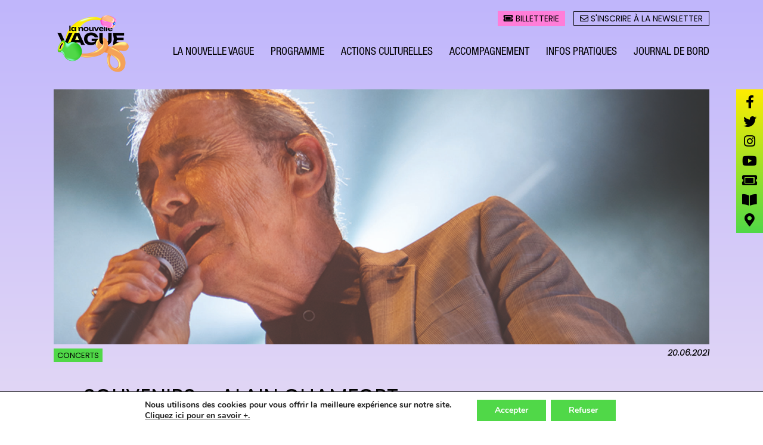

--- FILE ---
content_type: text/css; charset=utf-8
request_url: https://lanouvellevague.org/wp-content/cache/min/1/wp-content/uploads/maxmegamenu/style.css?ver=1764083423
body_size: 14
content:
@charset "UTF-8";.mega-menu-last-modified-1750163187{content:'Tuesday 17th June 2025 12:26:27 UTC'}

--- FILE ---
content_type: text/css; charset=utf-8
request_url: https://lanouvellevague.org/wp-content/cache/min/1/wp-content/themes/lnvlg/style.css?ver=1764083423
body_size: 10600
content:
@font-face{font-display:swap;font-family:'lareg';src:url(../../../../../../themes/lnvlg/HelveticaNeueLTStdCn.eot);src:local('☺'),url(../../../../../../themes/lnvlg/HelveticaNeueLTStdCn.woff) format('woff'),url(../../../../../../themes/lnvlg/HelveticaNeueLTStdCn.ttf) format('truetype'),url(../../../../../../themes/lnvlg/HelveticaNeueLTStdCn.svg) format('svg');font-weight:400;font-style:normal}body{background-color:#000;color:#000;height:100%;position:relative;background:linear-gradient(to bottom,#c0b6fc,#e4d9f5);background-attachment:fixed}body .site{margin-top:150px;margin-bottom:0;box-shadow:none}.site{background:transparent}.home .site{padding:0!important}body.single-article .site{max-width:100%;padding:0}body.custom-font-enabled{font-family:"Poppins",Helvetica,Arial,sans-serif}a{color:#000}a:hover{color:#000;text-decoration:none}a:focus{outline:0 dotted}.site-content{margin:0}hgroup img{width:130px;max-width:130px;height:auto;transition:all 0.3s linear;-moz-transition:all 0.3s linear;-webkit-transition:all 0.3s linear}.smaller hgroup img{max-width:130px;width:130px;height:auto;transition:all 0.3s linear;-moz-transition:all 0.3s linear;-webkit-transition:all 0.3s linear}.site-header{padding:24px 0;transition:all 0.3s linear;-moz-transition:all 0.3s linear;-webkit-transition:all 0.3s linear}.smaller .site-header{padding:10px 0;transition:all 0.3s linear;-moz-transition:all 0.3s linear;-webkit-transition:all 0.3s linear}.nav-menu{margin-top:32px}.site-content article{border-bottom:0;margin-bottom:0}.site{max-width:1200px}.entry-content p,.entry-summary p,.comment-content p,.mu_register p{hyphens:none;-moz-hyphens:none;-webkit-hyphens:none}.entry-content img,.comment-content img,.widget img,img.header-image,.author-avatar img,img.wp-post-image{border-radius:0;box-shadow:none}header#masthead{position:fixed;top:0;background:transparent;z-index:5;width:100%}.smaller header#masthead{box-shadow:0 2px 6px rgb(100 100 100 / 30%);background:#c0b6fc}.site-header h1{line-height:0}nav#site-navigation{display:inline-block;float:right;margin-top:0}div#premenu{margin-bottom:32px;text-align:right;margin-top:0;transition:all 0.3s linear;-moz-transition:all 0.3s linear;-webkit-transition:all 0.3s linear}.smaller div#premenu{margin-bottom:12px;margin-top:10px;transition:all 0.3s linear;-moz-transition:all 0.3s linear;-webkit-transition:all 0.3s linear}a.lkbillhead{background:#ff7dd8;padding:3px 10px;text-transform:uppercase;text-decoration:none;color:#000;transition:all .3s linear;-moz-transition:all .3s linear;-webkit-transition:all .3s linear}a.lkbillhead:hover{background:#FFF;color:#000;transition:all 0.3s linear;-moz-transition:all 0.3s linear;-webkit-transition:all 0.3s linear}a.lknewshead{color:#000;margin-left:10px;border:1px solid;padding:1px 10px;text-transform:uppercase;text-decoration:none;transition:all 0.3s linear;-moz-transition:all 0.3s linear;-webkit-transition:all 0.3s linear}a.lknewshead:hover{color:#000;border:1px solid #FFF;transition:all 0.3s linear;-moz-transition:all 0.3s linear;-webkit-transition:all 0.3s linear;background:#FFF}hgroup{display:inline-block}.main-navigation ul.nav-menu,.main-navigation div.nav-menu>ul{border-bottom:0;border-top:0;text-align:right}.main-navigation li{margin:0 0 0 24px;position:relative;font-size:18px}.main-navigation li a{color:#000;line-height:2;font-family:'lareg';position:relative;transition:all 0.3s linear;-moz-transition:all 0.3s linear;-webkit-transition:all 0.3s linear}.main-navigation li a:hover,.main-navigation li a:focus{color:#ffed00;font-weight:lighter}.main-navigation li.current-menu-item:before,.main-navigation li:hover:before,.main-navigation .current-menu-item>a:before,.main-navigation .current-menu-ancestor>a:before,.main-navigation .current_page_item>a:before,.main-navigation .current_page_ancestor>a:before{opacity:1;transition:all 0.3s linear;-moz-transition:all 0.3s linear;-webkit-transition:all 0.3s linear}.main-navigation li:before{opacity:0;background:url(/ims21/backmenu.png);background-position:top 2px center!important;background-size:70px;background-repeat:no-repeat;content:"";position:absolute;width:70px;height:40px;left:calc(50% - -15px);transform:translateX(-50px);transition:all 0.3s linear;-moz-transition:all 0.3s linear;-webkit-transition:all 0.3s linear}.main-navigation .current-menu-item>a,.main-navigation .current-menu-ancestor>a,.main-navigation .current_page_item>a,.main-navigation .current_page_ancestor>a{color:#ffed00;font-weight:lighter}div#lehead{max-width:1200px;margin:0 auto;padding:0 40px}.home div#lehead{padding:0}footer[role="contentinfo"]{border-top:0 solid #ededed;display:table;background:url(/ims21/element4.png),url(/ims21/element1.png);width:100%;max-width:100%;font-size:13px;background-size:188px,120px;background-repeat:no-repeat!important;padding-top:60px;background-position:bottom left,right 40px bottom 100px}.site-info{max-width:1240px;margin:0 auto;display:flex;color:#000}.home .site-info{max-width:1160px}div#sstitfoot{text-transform:uppercase;font-size:16px;color:#000;line-height:1.1;margin-bottom:5px}a.lkmenti{color:black!important;text-decoration:none}a.lkmenti:hover{color:black!important;text-decoration:underline}.colfoot{width:calc(25% + 40px);margin:0 20px}.rsfloat{position:fixed;right:0;background:linear-gradient(to bottom,#ffed00,#50d848);padding:10px;top:150px;z-index:3;display:table}.rsfloat a{display:block;text-align:center;font-size:22px;margin-bottom:10px;color:#000;transition:all 0.3s linear;-moz-transition:all 0.3s linear;-webkit-transition:all 0.3s linear}.rsfloat a:last-child{margin-bottom:0}.rsfloat a:hover{color:#000;transition:all 0.3s linear;-moz-transition:all 0.3s linear;-webkit-transition:all 0.3s linear}.entry-header{position:relative;margin-top:30px}h1.entry-title{text-align:center;font-size:25px!important;text-transform:uppercase;font-family:'lareg';margin-bottom:50px;position:relative}.alm-filters-container .alm-filter li div.alm-filter--link.field-radio:after,.alm-filters-container .alm-filter li div.alm-filter--link.field-radio:before{display:none}.page-template h1.entry-title,.page-template-default h1.entry-title,.page-template-carrefour h1.entry-title{text-align:center;font-size:35px!important;text-transform:none;font-family:'lareg';margin-bottom:50px;position:relative;background:transparent;padding:0 40px;display:table;padding:0 20px 0 0;margin:20px 0 40px;color:#ffed00;text-transform:uppercase;z-index:2}.page-template .entry-header:after,.page-template-carrefour .entry-header:after,.page-template-default .entry-header:after{height:8px;width:100%;position:absolute;content:"";left:0;top:42px;background:url(/ims21/bactit.png);background-size:24px!important}.page-template-default header.entry-header{max-width:1200px;margin:0 auto;width:calc(100% - 80px)}.alm-filters-container .alm-filter li div.alm-filter--link{padding:10px 8px!important;min-height:95px!important;line-height:1.2!important;color:black!important;border:1px solid #f0c3c3;margin-right:10px;background:#f0c3c3;font-size:13px!important;text-transform:uppercase;text-align:center;hyphens:none;-moz-hyphens:none;-webkit-hyphens:none;transition:all 0.3s linear;-webkit-transition:all 0.3s linear;-moz-transition:all 0.3s linear}div#checkbox-cinema-1{background:#ff7dd8 url(/ims21/cinema1.png);background-position:top 40px center;background-size:35px;background-repeat:no-repeat}div#checkbox-cinema-1:hover,div#checkbox-cinema-1.active{background:#ffed00 url(/ims21/cinema1-hov.png)!important;background-position:top 40px center!important;background-size:35px!important;background-repeat:no-repeat!important}div#checkbox-concert-1{background:#ff7dd8 url(/ims21/concert1.png);background-position:top 40px center;background-size:40px;background-repeat:no-repeat}div#checkbox-concert-1:hover,div#checkbox-concert-1.active{background:#ffed00 url(/ims21/concert1-hov.png)!important;background-position:top 40px center!important;background-size:40px!important;background-repeat:no-repeat!important}.page-template-programmationarchives .alm-filters-container .alm-filter li.field-select-all div.alm-filter--link,.page-template-programmation .alm-filters-container .alm-filter li.field-select-all div.alm-filter--link{background:#ff7dd8 url(/ims21/tous1.png);background-position:top 42px center;background-size:35px;background-repeat:no-repeat}.page-template-programmationarchives .alm-filters-container .alm-filter li.field-select-all div.alm-filter--link:hover,.page-template-programmationarchives .alm-filters-container .alm-filter li.field-select-all div.alm-filter--link.active,.page-template-programmation .alm-filters-container .alm-filter li.field-select-all div.alm-filter--link:hover,.page-template-programmation .alm-filters-container .alm-filter li.field-select-all div.alm-filter--link.active{background:#ffed00 url(/ims21/tous1-hov.png)!important;background-position:top 42px center!important;background-size:35px!important;background-repeat:no-repeat!important}div#checkbox-jeune-public-1{background:#ff7dd8 url(/ims21/jpublic1.png);background-position:top 40px center;background-size:40px;background-repeat:no-repeat}div#checkbox-jeune-public-1:hover,div#checkbox-jeune-public-1.active{background:#ffed00 url(/ims21/jpublic1-hov.png)!important;background-position:top 40px center!important;background-size:40px!important;background-repeat:no-repeat!important}div#checkbox-hors-les-murs-1{background:#ff7dd8 url(/ims21/hlm1.png);background-position:top 40px center;background-size:40px;background-repeat:no-repeat}div#checkbox-hors-les-murs-1:hover,div#checkbox-hors-les-murs-1.active{background:#ffed00 url(/ims21/hlm1-hov.png)!important;background-position:top 40px center!important;background-size:40px!important;background-repeat:no-repeat!important}div#checkbox-formations-ateliers-1{background:#ff7dd8 url(/ims21/formation1.png);background-position:top 50px center;background-size:37px;background-repeat:no-repeat}div#checkbox-formations-ateliers-1:hover,div#checkbox-formations-ateliers-1.active{background:#ffed00 url(/ims21/formation1-hov.png)!important;background-position:top 50px center!important;background-size:37px!important;background-repeat:no-repeat!important}div#checkbox-festival-1{background:#ff7dd8 url(/ims21/festival-1.png);background-position:top 37px center!important;background-size:37px!important;background-repeat:no-repeat}div#checkbox-festival-1:hover,div#checkbox-festival-1.active{background:#ffed00 url(/ims21/festival-hov.png)!important;background-position:top 37px center!important;background-size:37px!important;background-repeat:no-repeat!important}div#checkbox-bienvenue-au-club-1{background:#ff7dd8 url(/ims21/apero1.png);background-position:top 44px center;background-size:37px;background-repeat:no-repeat}div#checkbox-bienvenue-au-club-1:hover,div#checkbox-bienvenue-au-club-1.active{background:#ffed00 url(/ims21/apero1-hov.png)!important;background-position:top 44px center!important;background-size:37px!important;background-repeat:no-repeat!important}.alm-filters-container .alm-filter li div.alm-filter--link:hover,.alm-filters-container .alm-filter li div.alm-filter--link.active{color:black!important;background:#ffed00!important;border:1px solid #ffed00;transition:all 0.3s linear;-webkit-transition:all 0.3s linear;-moz-transition:all 0.3s linear}.page-template-actionsculturelles .alm-filters-container .alm-filter li{width:190px;display:inherit}.alm-filters-container .alm-filter--inner{text-align:center}.page-template-actionsculturelles .alm-filters-container .alm-filter--inner{padding:10px 0 10px}li.alm-filter--checkbox{display:inline-block!important;width:11.1%;margin-left:0}li.alm-filter--checkbox:last-child{margin-right:0!important}.alm-filters-container .alm-filter ul{display:flex;width:100%;flex-wrap:wrap}div#headint{position:relative}div#contheadagenda{position:absolute;top:-20px;background:linear-gradient(to bottom,#ffed00,#50d848);width:calc(100% - 110px);left:40px;padding:15px;display:flex;flex-wrap:wrap}div#tarifs{position:absolute;background:linear-gradient(to bottom,#ffed00,#50d848);padding:20px;right:40px;bottom:-40px;color:#000;width:200px}a.lkbilletligne{background:#000;display:table;padding:5px 10px;text-transform:uppercase;text-decoration:none;margin-top:12px;color:#fff;transition:all 0.3s linear;-moz-transition:all 0.3s linear;-webkit-transition:all 0.3s linear;font-weight:500;font-size:15px}a.lkbilletligne:hover{background:#734eFB;color:#000;transition:all 0.3s linear;-moz-transition:all 0.3s linear;-webkit-transition:all 0.3s linear}h1{hyphens:none;-moz-hyphens:none;-webkit-hyphens:none}.unartiste{display:flex;flex-wrap:wrap}.unartiste:after{content:"";background:#ffed00;height:1px;display:table;width:100%;margin:50px auto;max-width:500px}.unartiste:last-child:after{display:none}div#leftartiste{width:calc(50% - 25px);margin-right:25px}div#rightartiste{width:calc(50% - 25px);float:right;margin-left:25px;margin-top:4px}.videoWrapper{position:relative;padding-bottom:56.25%;height:0}.videoWrapper iframe{position:absolute;top:0;left:0;width:100%;height:100%}h2.nomartiste{font-family:lareg;font-size:30px;font-weight:lighter;margin-bottom:10px;color:#000;margin-top:0;line-height:1;text-transform:uppercase}h2.nomartiste:after{background:#000}div#lesartistes{margin-top:80px}div#artdesc p:last-child{margin-bottom:10px}div#rsartiste a{color:#000;font-size:20px;margin-right:8px;transition:all 0.3s linear;-moz-transition:all 0.3s linear;-webkit-transition:all 0.3s linear}div#rsartiste a:hover{color:#ff7dd8;transition:all 0.3s linear;-moz-transition:all 0.3s linear;-webkit-transition:all 0.3s linear}div#tittarifs{color:#000;font-size:30px;line-height:1;margin-bottom:10px}div#tittarifs span{display:block;font-size:12px;font-style:italic;color:#000;margin-top:2px}div#txtbill{line-height:1.8;font-size:15px;hyphens:none;-webkit-hyphens:none;-moz-hyphens:none}#nomsoiree{width:calc(100% - 330px);text-transform:uppercase;font-family:'lareg';font-weight:lighter;font-size:30px;line-height:1;padding-right:20px;color:#ff7dd8;margin-bottom:2px;hyphens:none;-moz-hyphens:none;-webkit-hyphens:none}.single-agenda div#nomsoiree{color:#000}.unevt div#nomsoiree{color:#FFF}h1.titevt{width:calc(100% - 330px);text-transform:uppercase;font-family:'lareg';font-weight:lighter;font-size:25px;line-height:1;padding-right:20px;color:#000}span.titarthome,span.titartprog{display:block;font-size:20px;margin-top:3px;hyphens:none;-webkit-hyphens:none;-moz-hyphens:none}.avnomsoir span.titarthome:first-child{font-size:20px;margin-top:0;width:100%}span.titarthome:before,span.titartprog:before{content:"+"}span.titarthome:first-child:before,span.titartprog:first-child:before{display:none}span.titarthome:first-child{font-size:30px;margin-top:0;width:100%}div#ladateevt{color:#000;font-size:20px;text-transform:uppercase;text-align:right;width:310px;padding-top:0;margin-top:-3px}div#rsfoot a{color:#000;font-size:20px;margin-right:5px;transition:all 0.3s linear;-moz-transition:all 0.3s linear;-webkit-transition:all 0.3s linear}div#rsfoot a:hover{color:#ff7dd8;transition:all 0.3s linear;-moz-transition:all 0.3s linear;-webkit-transition:all 0.3s linear}div#liensupp{max-width:1000px;margin:20px auto 0;padding:0 40px}.logooos_item{max-height:120px}.unevt{width:calc(33.3333% - 40px);position:relative;padding-left:0;margin:0 20px 40px}.unbloclindeux .unevt{width:100%;position:relative;padding-left:0;margin:0}div#imgprog,#imglinhom{position:relative;line-height:0}div#conthovbill{position:absolute;left:10px;top:0;transform:none;z-index:2}div#imgprog img,div#imglinhom img{filter:grayscale(1);transition:all 0.3s linear;-moz-transition:all 0.3s linear;-webkit-transition:all 0.3s linear}div#imglinhom:hover img{filter:grayscale(0);transition:all 0.3s linear;-moz-transition:all 0.3s linear;-webkit-transition:all 0.3s linear}div#imgprog:before{position:absolute;top:0;left:0;content:"";background:#ff7dd8;width:100%;height:100%;z-index:2;mix-blend-mode:soft-light;opacity:1;transition:all 0.3s linear;-moz-transition:all 0.3s linear;-webkit-transition:all 0.3s linear}div#imgprog:hover:before,div#imglinhom:hover:before{opacity:0;transition:all 0.3s linear;-moz-transition:all 0.3s linear;-webkit-transition:all 0.3s linear}div#imgprog:after{position:absolute;bottom:0;left:0;content:"";background:linear-gradient(transparent,#000);width:100%;height:100%;z-index:2;opacity:1}div#conthovbill{font-size:25px;background:#ff7dd8;padding-top:5px}a.lkbillevt{color:#000;width:40px;height:40px;display:table;text-align:center;line-height:40px;transition:all 0.3s linear;-moz-transition:all 0.3s linear;-webkit-transition:all 0.3s linear}a.lkbillevt:hover{color:#000;transition:all 0.3s linear;-moz-transition:all 0.3s linear;-webkit-transition:all 0.3s linear}.page-template-programmationarchives a.lkbillevt{display:none}div#headint img{width:100%}.single-article .entry-header img.wp-post-image{margin-bottom:5px}div#ladateevtprog{line-height:1;position:absolute;bottom:0;background:#ff7dd8;padding:10px;width:calc(100% - 20px);color:#000;font-family:'Poppins';text-transform:uppercase;font-size:16px;z-index:3}.home div#ladateevtprog{width:100%}div#ladateevtprog span{float:right}div#contevt{position:absolute;bottom:35px;line-height:1;padding:10px;color:#fff;font-family:'lareg';z-index:3}span.titartprog:first-child{font-size:28px;margin-top:0}.avnomsoir span.titartprog:first-child{font-size:18px;margin-top:0}#contevt div#nomsoiree{width:100%}.lelieuevtprog{line-height:1;margin-top:5px;margin-bottom:2px;font-size:15px}div#contevt span.titarthome,span.titartprog{display:block;font-size:18px;margin-top:3px;margin-bottom:3px;text-transform:uppercase}.option-beaucoup-de-noms span.titartprog{font-size:14px;display:inline-block}.alm-reveal,.alm-listing{display:flex;flex-wrap:wrap;width:calc(100% + 40px);position:relative;z-index:2;margin-left:-20px!important}div#contcompagenda{width:calc(100% - 340px);padding-left:40px;font-size:15px}div#styleart{color:#50d848;font-size:15px;margin-bottom:10px}#leftartiste h2.nomartiste{margin-bottom:0}.infosbill{position:absolute;top:-10px;z-index:3;display:table;padding:10px;background:#ff7dd8;color:#000;right:-10px;font-size:14px;text-transform:uppercase;font-family:'Poppins';line-height:1}a.lklienfb{border:1px solid #000;padding:5px 5px;color:#000;text-decoration:none;text-transform:uppercase;display:table;margin-top:15px;font-size:13px;transition:all 0.3s linear;-moz-transition:all 0.3s linear;-webkit-transition:all 0.3s linear}a.lklienfb:hover{border:1px solid #ffed00;background:#ffed00;color:#000;transition:all 0.3s linear;-moz-transition:all 0.3s linear;-webkit-transition:all 0.3s linear}.lelieuevt{margin-bottom:15px;line-height:1.5}.lelieuevt p{display:inline}.lelieuevt i{font-size:22px;vertical-align:text-bottom;margin-right:4px}.lelieuevt.infosp{display:block;padding:20px;background:#50d848;color:#000}.lelieuevt.infosp h2{color:#000}.lelieuevt.infosp h2:after{background:#000}.lelieuevt.infosp a{color:#000}.lelieuevt p{display:block;margin-bottom:20px}.lelieuevt p:last-child{margin-bottom:0}.contaction.parallax_scroll{position:absolute;top:25%;z-index:2}.contaction.parallax_scrollbas{position:absolute;top:45%;z-index:2;right:0}.contaction img{max-width:111px}.alm-filters-container .alm-filter li div.alm-filter--link.field-checkbox:before,.alm-filters-container .alm-filter li div.alm-filter--link.field-checkbox:after{display:none}.single-article header.entry-header{max-width:1200px;margin:0 auto;padding:0 40px}div#contheadart{margin:40px auto 20px;max-width:1000px}div#datearticle{color:#000;margin-bottom:10px;font-style:italic;font-weight:700;float:right}h1.titart{text-transform:uppercase;font-size:35px;line-height:1!important;margin-bottom:9px;font-weight:lighter}div#sstitart{font-size:22px;color:#000;margin-bottom:15px}div#creditart{margin-top:10px;font-size:13px}div#chapo{margin:5px auto 24px;padding:0;width:calc(50% + 25px);float:right;text-align:left}div#chapo p{font-size:20px;margin-bottom:0}div#lecontenuart{display:block;clear:both}div#contart{max-width:1200px;padding:0 40px;margin:60px auto 0;display:table;clear:both;width:calc(100% - 80px);position:relative}div#contart:first-child{margin-top:40px}.lecontart{max-width:50%;float:right;position:relative;z-index:2;width:50%}.lecontart p:last-child{margin-bottom:0}.optionart-centre .lecontart{float:inherit;margin:0 auto;width:60%;max-width:60%}.optionart-centre div#lecontcoulart{max-width:60;max-width:calc(60% - 100px);margin:0 auto}.optionart-centre div#contcit{max-width:700px}.optionart-centre div#chapo p{max-width:100%;float:inherit}.optionart-centre div#chapo{text-align:left;width:60%;float:inherit;padding:0;margin:0 auto 40px}div#contcit{max-width:800px;margin:0 auto;font-size:22px;font-style:italic;position:relative;z-index:2;text-align:center}div#contcit p{position:relative;z-index:2}div#contcit:before{position:absolute;content:"";width:50px;height:41px;background:url(/ims21/guilldeb.png);background-position:left;background-size:cover;left:-25px;top:-15px;z-index:1}div#contcit:after{position:absolute;content:"";width:50px;height:41px;background:url(/ims21/guillfin.png);background-position:right;background-size:cover;right:-25px;bottom:-15px;z-index:1}div#source{text-align:right;font-size:12px;font-style:normal;position:relative;z-index:2}#contcit p{line-height:1.5}.postid-5268 div#contart:first-child div#lecontmedia{margin-top:100px}div#lecontmedia{width:calc(100% - 50px);max-width:800px;margin:0 auto;padding:25px;background:#ff7dd8}#lecontmediaphot{width:60%;max-width:800px;margin:0 auto;position:relative;text-align:center}p.wp-caption-text{margin-bottom:0}div#titvideoart{margin-left:-27px;margin-bottom:20px;font-size:25px;text-transform:uppercase;font-weight:700;line-height:1;margin-top:-37px;hyphens:none;-moz-hyphens:none;-webkit-hyphens:none}span.rl-gallery-caption,.wp-caption .wp-caption-text{position:absolute;background:#000;bottom:-5px;right:5px;line-height:1;padding:8px 8px;font-size:12px;color:#aaa;box-shadow:0 2px 6px rgb(100 100 100 / 30%)}a.rl-gallery-link img{filter:grayscale(0);transition:all 0.3s linear;-moz-transition:all 0.3s linear;-webkit-transition:all 0.3s linear}a.rl-gallery-link:hover img{filter:grayscale(1);transition:all 0.3s linear;-moz-transition:all 0.3s linear;-webkit-transition:all 0.3s linear}div#contcoulart{max-width:1200px;color:#000;margin:50px auto 0;display:table;width:100%;padding:0 40px}h2{font-weight:400;font-size:22px!important;margin-top:0!important;margin-bottom:0!important;line-height:1.2!important;hyphens:none;-moz-hyphens:none;-webkit-hyphens:none}h2:after{display:block;margin-bottom:20px;display:block;height:2px;width:40px;background:#000;content:"";margin-top:10px}.entry-content h1,.comment-content h1{margin-top:0;font-family:'lareg';font-weight:lighter;font-size:25px;line-height:1;hyphens:none;-moz-hyphens:none;-webkit-hyphens:none}#lecontcoulart h2:after,#contcoldroite h2:after{background:#000}#lecontcoulart.jaune h2:after{background:#000}div#lecontcoulart{padding:40px 50px 20px;max-width:55%;background:#6fd8de;box-shadow:0 2px 6px rgb(100 100 100 / 30%)}div#lecontcoulart.jaune{background:#ffed00;color:#000}.tos-desktop .tos-wrapper.tos-fixed{background-color:rgba(255,255,255,.92)!important}.tos-caption{color:#50d848!important}.tos-wrapper .tos-caption{text-shadow:none!important}a.rub{background:#50d848;display:inline-block;padding:4px 5px;border:1px solid #50d848;color:black!important;text-transform:uppercase;font-size:13px;line-height:1!important;text-decoration:none!important;margin-right:2px}a.rub:hover{background:#000;border:1px solid #50d848;color:#50d848!important}div#dateart{display:inline-block;float:right;margin-top:7px}.bloc-art a{text-decoration:none;color:#000;line-height:0}div#titrecap{text-transform:uppercase;font-size:25px;line-height:1.1;margin:10px 0 5px;hyphens:none;-moz-hyphens:none;-webkit-hyphens:none}div#lalindeux{display:flex;flex-wrap:wrap;margin-left:-20px;width:calc(100% + 40px);margin-top:50px;margin-bottom:30px}.bloc-art.lindeux{width:calc(50% - 40px);margin:0 20px;position:relative}.bloc-art.linun{position:relative}.page-template-sommaire .alm-reveal,.page-template-magazine .alm-reveal,.single-article .alm-reveal,.page-template-sommaire .alm-listing,.page-template-magazine .alm-listing,.single-article .alm-listing{width:calc(100% + 40px);position:relative;z-index:2;margin-left:-20px}.bloc-art.lesactus{width:calc(33.3333% - 40px);margin:0 20px 32px;line-height:0;position:relative}.bloc-art img{filter:grayscale(0);transition:all 0.3s linear;-moz-transition:all 0.3s linear;-webkit-transition:all 0.3s linear}.bloc-art:hover img{filter:grayscale(1);transition:all 0.3s linear;-moz-transition:all 0.3s linear;-webkit-transition:all 0.3s linear}.lesactus a.rub{font-size:12px}.lesactus div#dateart{font-size:13px;padding-top:4px;margin-top:3px}.lesactus div#titrecap{font-size:22px}.alm-btn-wrap{padding:0!important;margin:0!important}div#homlineun{max-width:1200px}.home .entry-content{max-width:1200px;margin:0 auto}div#leftlineun{display:inline-block;width:50%}a.unlienhome{display:inline-block;width:calc(33.333% - 10px);margin:0 5px 10px}div#lecontmea{display:flex;flex-wrap:wrap;width:calc(100% + 10px);margin-left:-5px}.lkconthome{position:absolute;top:50%;transform:translateY(-50%);line-height:1;width:100%;z-index:2;text-align:center;text-transform:uppercase;font-size:24px;font-family:'lareg';color:#fff;padding:0 10px;hyphens:none;-moz-hyphens:none;-webkit-hyphens:none}div#imglinhom:before{position:absolute;top:0;left:0;content:"";background:rgba(28,134,255,.66);width:100%;height:100%;z-index:2;opacity:1;transition:all 0.3s linear;-moz-transition:all 0.3s linear;-webkit-transition:all 0.3s linear}a.unlienhome:nth-child(2) div#imglinhom:before,a.unlienhome:nth-child(4) div#imglinhom:before,a.unlienhome:nth-child(6) div#imglinhom:before,a.unlienhome:nth-child(8) div#imglinhom:before{background:rgba(244,162,88,.8)}div#rightlineun{display:inline-block;width:50%;float:right;margin-top:-5px}#rightlineun .infosbill{top:10px!important;right:10px!important;padding:5px 6px!important;line-height:1!important;font-size:13px!important}#rightlineun .unevt{width:calc(50% - 10px);position:relative;padding-left:0;margin:5px;line-height:0}#rightlineun div#conthovbill{left:10px;top:2px;transform:none;background:transparent;z-index:3}#rightlineun a.lkbillevt{color:#000;width:inherit;height:inherit;display:table;line-height:1;font-size:30px}#rightlineun a.lkbillevt:hover{color:#f0c3c3}#rightlineun .alm-reveal,#rightlineun .alm-listing{width:100%;z-index:2;margin-left:5px!important}div#homlinedeux{margin-top:40px;display:flex;flex-wrap:wrap;width:calc(100% + 40px);margin-left:-20px}.unbloclindeux{width:calc(33.3333% - 40px);margin:0 20px}#homlinedeux .bloc-art.lesactus{width:100%;margin:0}div#sstitlindeux{font-size:24px;font-family:'lareg';text-transform:uppercase;line-height:1;margin-bottom:10px;color:#000;min-height:24px}.unevt.bandnews{background:#734eFB;color:#000}.carousel-indicators{bottom:15px}.entry-content ol,.comment-content ol,.entry-content ul,.comment-content ul,.mu_register ul{margin:0}.entry-content li,.comment-content li,.mu_register li{margin:0 8px 0 0}.carousel-indicators li{cursor:pointer;list-style:none}.carousel{position:relative;padding:15px;height:100%}div#titfocus{text-transform:uppercase;font-size:24px;line-height:1.1;margin-bottom:2px;text-align:left;color:#000;font-family:lareg}div#sstitfocus p{line-height:1.7}div#sstitfocus a{color:#000;text-decoration:underline}div#sstitfocus a:hover{color:#000;text-decoration:none}.carousel-item li{list-style:none;margin:0}div#hovmeahome{position:absolute;top:50%;width:100%;padding:0 10px;text-align:center;font-family:'lareg';text-transform:uppercase;font-size:24px;line-height:1.1;hyphens:none;-moz-hyphens:none;-webkit-hyphens:none;transform:translateY(-50%);color:#000;opacity:0;z-index:2;transition:all 0.3s linear;-moz-transition:all 0.3s linear;-webkit-transition:all 0.3s linear}.unevt.lienimghom:hover div#hovmeahome{opacity:1;transition:all 0.3s linear;-moz-transition:all 0.3s linear;-webkit-transition:all 0.3s linear}.unevt.lienimghom:hover:before{opacity:1;transition:all 0.3s linear;-moz-transition:all 0.3s linear;-webkit-transition:all 0.3s linear}.unevt.lienimghom:before{position:absolute;top:0;left:0;content:"";background:rgba(240,195,195,.7);width:100%;height:100%;z-index:2;opacity:0;transition:all 0.3s linear;-moz-transition:all 0.3s linear;-webkit-transition:all 0.3s linear}.unevt.lienimghom:hover img{filter:grayscale(1);transition:all 0.3s linear;-moz-transition:all 0.3s linear;-webkit-transition:all 0.3s linear}.unbloclindeux div#imgprog:before{display:none}.unbloclindeux div#imgprog img,.unbloclindeux div#imglinhom img{filter:grayscale(0)}.lecontart.contlien{float:left}.lecontart.contlien.leliendroite{float:right}.page-template-default .lecontart.contlien{float:inherit;margin:0 auto;width:calc(100% - 80px);max-width:800px}a.lkart span.ico{color:#000;margin-right:10px;display:inline-block;transition:all 0.3s linear;-moz-transition:all 0.3s linear;-webkit-transition:all 0.3s linear}a.lkart:hover span.ico{color:#ff7dd8;transition:all 0.3s linear;-moz-transition:all 0.3s linear;-webkit-transition:all 0.3s linear}a.lkart span.contlk{display:inline-block;width:calc(100% - 56px);hyphens:none;-moz-hyphens:none;-webkit-hyphens:none}a.lkart{width:100%;display:table;margin:0 auto;padding:0 0 10px;color:#000;text-decoration:none;font-size:18px;line-height:1.2;transition:all 0.3s linear;-moz-transition:all 0.3s linear;-webkit-transition:all 0.3s linear;border-bottom:1px solid #000}a.lkart:hover{color:#ff7dd8;border-bottom:1px solid #ff7dd8;transition:all 0.3s linear;-moz-transition:all 0.3s linear;-webkit-transition:all 0.3s linear}img.alignleft,.wp-caption.alignleft{margin:12px 24px 12px 0;margin:0 1.714285714rem .857142857rem 0}.page-template-carrefour .entry-content{display:flex;flex-wrap:wrap}div#leftcarr{width:calc(30% - 82px);margin-right:40px;border-right:1px solid #eee;padding-right:40px}div#rightcarr{width:70%}div#blocarrefour{display:flex;flex-wrap:wrap;margin-left:-20px;margin-top:-40px;width:calc(100% + 40px)}a.lkcarrefour{width:calc(50% - 40px);margin:40px 20px 0;position:relative}div#contcarr{position:absolute;bottom:20px;left:20px;width:calc(100% - 40px);z-index:2;opacity:1;hyphens:none;-webkit-hyphens:none;-moz-hyphens:none;transition:all 0.3s linear;-moz-transition:all 0.3s linear;-webkit-transition:all 0.3s linear}div#descarr{position:absolute;bottom:18px;left:60px;opacity:0;color:#fff;z-index:2;right:20px;hyphens:none;-webkit-hyphens:none;-moz-hyphens:none;transition:all 0.3s linear;-moz-transition:all 0.3s linear;-webkit-transition:all 0.3s linear}a.lkcarrefour:hover div#descarr{opacity:1;transition:all 0.3s linear;-moz-transition:all 0.3s linear;-webkit-transition:all 0.3s linear}a.lkcarrefour:hover div#contcarr{opacity:0;transition:all 0.3s linear;-moz-transition:all 0.3s linear;-webkit-transition:all 0.3s linear}h3{color:#ff7dd8;text-transform:uppercase;font-weight:lighter;margin-top:0!important;font-size:24px!important;margin-bottom:0px!important;line-height:1!important;font-family:'lareg'}h4{color:#ff7dd8;text-transform:uppercase;font-weight:lighter;margin-top:0!important;font-size:20px!important;margin-bottom:5px!important;line-height:1.2!important}div#contcarrside{position:relative;bottom:20px;width:100%;height:100%;left:20px;opacity:0;color:#000;z-index:2;transition:all 0.3s linear;-moz-transition:all 0.3s linear;-webkit-transition:all 0.3s linear}a.lkcarrefour:hover div#contcarrside{opacity:1;transition:all 0.3s linear;-moz-transition:all 0.3s linear;-webkit-transition:all 0.3s linear}h3.sideh{position:absolute;width:100%;transform:rotate(270deg);transform-origin:0 0}div#leftcarr p:last-child{margin-bottom:0}#lecontmediaphot .wp-caption{padding:0}div#suiteactu{display:table;margin:40px auto 0;width:100%}.page-template-default div#page{max-width:100%;padding:0}div#unecolpage{margin-top:50px}div#unecolpage .bloccont{max-width:800px;margin:0 auto}.meaavecimg{margin-top:50px;display:flex;flex-wrap:wrap;position:relative}.colgauche{width:50%;line-height:0;position:relative}div#imagemea{width:500px;float:right}div#contcoldroite{position:absolute;top:50%;transform:translateY(-50%);background:#ff7dd8;width:calc(100% - 80px);padding:40px;color:#000}h2.titmea:after{background:#000}.lesaccordeons{max-width:800px;width:calc(100% - 80px);margin:50px auto 0}.blocvideo{max-width:800px;margin:50px auto 0}.entry-content iframe{margin-bottom:0}.blocgalphotos{max-width:1000px;margin:50px auto 0;padding:0 40px}.accordion_head{font-size:18px;cursor:pointer;padding:12px 0 12px;line-height:1}span.plusminus{float:right}.unaccordeon{border-bottom:1px solid}.unaccordeon:first-child{border-top:1px solid}.accordion_body{padding-top:10px;background:#ff7dd8;padding:20px}.accordion_head:hover{color:#ff7dd8}.blocvideo{max-width:800px;margin:50px auto 0;position:relative}div#vidpagesans{position:relative;padding-left:40px;padding-bottom:40px}div#vidpagesans:before{background:#f0c3c3;width:calc(100% - 40px);height:calc(100% - 40px);position:absolute;bottom:0;left:0;content:''}div#vidpageavec{position:relative;padding-left:40px}div#vidpageavec:before{background:#f0c3c3;height:calc(100% - 40px);position:absolute;bottom:0;left:0;content:'';width:40px}div#legendevid{padding:15px 10px 15px 0;background:#f0c3c3;max-width:calc(100% - 40px);font-size:13px}div#compsoutien{display:flex;flex-wrap:wrap;margin-top:5px}div#leftsoutien{width:calc(40% - 30px);margin-right:30px}div#rightsoutien{width:calc(60% - 30px);margin-left:30px}div#contmultisoutien{margin:0 auto}div#rightsoutien h1.entry-title{text-align:left;line-height:1!important;margin-bottom:0}div#horairesingle{font-size:16px;color:#f0c3c3;text-transform:uppercase;font-family:'lareg';margin-bottom:10px}div#infosbillagenda{background:#f0c3c3;display:table;padding:15px 15px 14px;margin-top:15px;font-size:13px}div#infosbillagenda h6{margin:0;font-size:16px;margin-bottom:5px;line-height:1;font-weight:500}div#infosbillagenda p:last-child{margin-bottom:0}div#infosbillagenda a{color:#df4545}div#infosbillagenda a:hover{color:#df4545;text-decoration:none}div#texte-artiste p:last-child{margin-bottom:0}.socialagenda{margin-top:14px;font-size:20px}.socialagenda a{color:#df4545;margin-right:5px;transition:all 0.3s linear;-moz-transition:all 0.3s linear;-webkit-transition:all 0.3s linear}.socialagenda a:hover{color:#f0c3c3;transition:all 0.3s linear;-moz-transition:all 0.3s linear;-webkit-transition:all 0.3s linear}.meatexte{max-width:750px;margin:0 auto;width:calc(100% - 100px);margin-top:50px;padding:25px;box-shadow:0 2px 6px rgb(100 100 100 / 30%)}div#meacont{position:relative}.meatit{font-family:'lareg';font-size:25px;text-transform:uppercase;margin-bottom:20px;color:#000;line-height:1.2}div#meacont:before{content:"";position:absolute;left:0;height:1px;width:80px;background:#f0c3c3;top:18px;display:none}div#meacont p:last-child{margin-bottom:0}div#wrapcont{max-width:360px}.selected{color:#444!important;background:black!important}div#sstitaction{color:#f0c3c3;font-size:20px;text-transform:uppercase;font-family:'lareg'}h1.titaction{font-size:35px;line-height:1;margin-bottom:11px;margin-top:4px;hyphens:none;-moz-hyphens:none;-webkit-hyphens:none}div#sstitaction{color:#000;font-size:18px;text-transform:uppercase;font-family:'lareg'}div#leftaction{width:calc(50% - 25px);margin-right:25px;vertical-align:top;display:inline-block}div#rightaction{width:calc(50% - 25px);margin-left:25px;float:right;display:inline-block}h2.titinter:after{display:none}.nominter{font-size:20px;text-transform:uppercase}div#imgaction{position:relative;line-height:0}div#continfoac{background:#ff7dd8;padding:20px;width:calc(100% - 80px);margin:-40px auto 40px;color:#000;line-height:1.5;font-size:16px;position:relative}div#infact{margin-bottom:15px}div#infact:last-child{margin-bottom:0}h2.titinter{color:#000;text-transform:uppercase;font-family:'lareg';margin-bottom:15px!important}.nominter{font-size:20px;text-transform:uppercase;line-height:1.2}.sstitinter{font-size:16px}.continter{margin-top:10px}.unintervenant{margin-bottom:40px}.unintervenant:last-child{margin-bottom:0}.continter p:last-child{margin-bottom:0}div#descact{margin-bottom:35px}div#typeac{margin-bottom:35px;margin-top:5px}div#typeac a{color:#000;text-decoration:none;border:1px solid #000;font-size:12.5px;text-transform:uppercase;padding:1px 5px;line-height:1;transition:all 0.3s linear;-moz-transition:all 0.3s linear;-webkit-transition:all 0.3s linear}div#typeac a:hover{color:#000;background:#ffed00;border:1px solid #ffed00;transition:all 0.3s linear;-moz-transition:all 0.3s linear;-webkit-transition:all 0.3s linear}.unevt.evtac div#imgprog:before{display:none}.unevt.evtac div#imgprog img{filter:grayscale(0)}.unevt.evtac div#contevt{bottom:25px;color:#fff}.unevt.evtac div#ladateevtprog{background:#ff7dd8;color:#000;font-family:'Poppins';transition:all 0.3s linear;-moz-transition:all 0.3s linear;-webkit-transition:all 0.3s linear}.unevt.evtac:hover div#ladateevtprog{background:#ffed00;color:#000;transition:all 0.3s linear;-moz-transition:all 0.3s linear;-webkit-transition:all 0.3s linear}nav.nav-single{margin-top:30px;margin-bottom:30px}nav.nav-single a{color:#f0c3c3;text-decoration:none}nav.nav-single a:hover{color:#df4545}div#typeac a{margin-right:5px}section#prochainement{max-width:1200px;margin:50px auto 0}section#prochainement.liremag{margin-top:25px}.page-template-actionsculturelles section#prochainement{margin:0 auto 0}div#tarifs.blocgrat{background:#ffed00;bottom:10px;color:#000;font-size:16px}div#resumeartrecap{line-height:1.7;color:#000}.alm-reveal.lesnews,.alm-listing.lesnews{width:calc(100% + 40px);margin-left:-20px!important}div#lesmembres{display:flex;flex-wrap:wrap;width:calc(100% + 40px);margin-left:-20px}.unmembre{width:calc(25% - 40px);margin:0 20px 40px}div#nomequipe{font-weight:700;font-size:16px;margin-top:12px;line-height:1}div#photoequipe{line-height:0;background-size:cover!important}div#photoequipe:hover img{opacity:0}div#fonctionequipe{line-height:1.4;margin-top:5px;hyphens:none;-webkit-hyphens:none;-moz-hyphens:none}input#gform_submit_button_1,input#gform_submit_button_4,input#gform_submit_button_5{background:#ffed00;color:#000;text-transform:uppercase;font-size:18px;font-family:'Poppins';border-radius:0;transition:all 0.3s linear;-moz-transition:all 0.3s linear;-webkit-transition:all 0.3s linear}input#gform_submit_button_1:hover,input#gform_submit_button_4:hover{background:#50d848;color:#000;transition:all 0.3s linear;-moz-transition:all 0.3s linear;-webkit-transition:all 0.3s linear}input#gform_submit_button_5:hover{background:#000;color:#50d848;transition:all 0.3s linear;-moz-transition:all 0.3s linear;-webkit-transition:all 0.3s linear}div#headart{margin-top:5px;display:table;width:100%}.linun div#headart{margin-top:-3px}.lindeux div#contenurecap{margin-top:-8px}div#hautfest{display:flex;flex-wrap:wrap}div#leftfestival{width:calc(30% - 25px);margin-right:25px}div#rightfestival{width:calc(70% - 25px);margin-left:25px}h1.titfestival{font-family:'lareg';text-transform:uppercase;font-size:35px;margin-bottom:5px;margin-top:8px}div#datesfest{color:#f0c3c3;font-size:20px;margin-bottom:25px}div#rsfest a{font-size:20px;margin-left:10px}div#galphotoagenda{display:flex;flex-wrap:wrap}div#titgal{font-size:24px;text-transform:uppercase;font-weight:700;line-height:1;width:300px;margin-top:17px;padding-left:40px}div#contgalagen{width:calc(100% - 340px)}.page-template-actionsculturelles .alm-filters-container .alm-filter li div.alm-filter--link,.page-template-sommaire .alm-filters-container .alm-filter li div.alm-filter--link,.page-template-magazine .alm-filters-container .alm-filter li div.alm-filter--link{min-height:inherit!important;border:none;background:transparent;font-size:12px!important;position:absolute;margin:0;width:100%;top:50%;transform:translateY(-50%);padding:8px 5px!important;color:black!important;border:1px solid}.page-template-actionsculturelles .alm-filters-container .alm-filter ul,.page-template-sommaire .alm-filters-container .alm-filter ul,.page-template-magazine .alm-filters-container .alm-filter ul{display:inline-block}.page-template-actionsculturelles li.alm-filter--radio,.page-template-sommaire li.alm-filter--checkbox,.page-template-magazine li.alm-filter--checkbox{width:calc(12.5% - 10px);margin-left:0;background:#df4545;color:#000;line-height:2!important;height:50px!important;margin:0 5px!important}.page-template-actionsculturelles .alm-filters-container .alm-filter li div.alm-filter--link:hover,.page-template-actionsculturelles .alm-filters-container .alm-filter li div.alm-filter--link.active,.page-template-sommaire .alm-filters-container .alm-filter li div.alm-filter--link:hover,.page-template-sommaire .alm-filters-container .alm-filter li div.alm-filter--link.active,.page-template-magazine .alm-filters-container .alm-filter li div.alm-filter--link:hover,.page-template-magazine .alm-filters-container .alm-filter li div.alm-filter--link.active{background:transparent!important;color:#f0c3c3;font-style:italic}.page-template-actionsculturelles .alm-filters-container .alm-filter ul,.page-template-sommaire .alm-filters-container .alm-filter ul,.page-template-magazine .alm-filters-container .alm-filter ul{width:calc(100% + 10px);margin-left:-5px!important}div#relatedpost{margin-top:60px}div#lesartslien{display:table;margin-top:20px;background:transparent;width:calc(100% - 40px)}div#leftart{line-height:0;width:75px}div#leftart img{margin-bottom:0!important}a.unactionlien{display:flex;flex-wrap:wrap;color:#ff7dd8;text-decoration:none;background:#ffed00;transition:all 0.3s linear;-moz-transition:all 0.3s linear;-webkit-transition:all 0.3s linear}a.unactionlien:hover{color:#000;text-decoration:none;background:#ffed00;transition:all 0.3s linear;-moz-transition:all 0.3s linear;-webkit-transition:all 0.3s linear}div#rightart{margin-left:20px}div#titartlien{font-family:'lareg';text-transform:uppercase;font-size:18px;margin-bottom:5px}div#titartlien:after{content:"";height:1px;background:#000;display:block;width:50px;margin-bottom:12px}div#lescreditart{max-width:1200px;padding:0 40px;margin:25px auto 0;position:relative}div#unblocleftart{width:calc(45% - 25px);padding-right:25px;position:relative;z-index:2;margin-bottom:40px}div#rightart{margin-left:0;width:calc(100% - 95px);line-height:1.5;padding:5px 10px;text-transform:uppercase;color:#000;font-size:16px}div#rightart span{font-size:12px;display:block}.single-action-culturelle div#lesartslien{width:100%}a.lkarchive{text-transform:uppercase;text-decoration:none;font-weight:700;text-align:right;display:table;width:100%;font-size:18px;margin-top:-10px}a.lkarchive:hover{color:#f0c3c3}.alm-filters-container .alm-filter--inner{padding:0 0 10px}.anprog{display:none}.page-template-programmationarchives .anprog{display:inline}div#contpagecontact{display:flex;flex-wrap:wrap;max-width:1200px;margin:0 auto;padding:0 40px}div#leftcontact{width:calc(55% - 50px);margin-right:50px}div#rightcontact{width:calc(45% - 50px);margin-left:50px}.page-id-2189 div#unecolpage{margin-top:0}div#untel{margin-bottom:25px}.taptap-by-bonfire ul li a{color:#000!important;font-family:'lareg';text-transform:uppercase;font-size:18px}.taptap-by-bonfire ul li a:hover{color:#ff7dd8!important}.taptap-by-bonfire ul li a i{color:#000;font-size:19px}.taptap-main-wrapper-active,.taptap-background-color-active,.taptap-background-image-active{background:linear-gradient(to bottom,#c0b6fc,#e4d9f5)}.taptap-menu-button-wrapper{right:35px!important;left:auto}.alm-filters-container .alm-filter li{margin:0 0 8px}div#imgactionmob{display:none}.taptap-by-bonfire .menu{text-align:center}li.lkmobmea a{padding:8px!important}li.rsmob{display:inline}.page-template-festival .accordion_body{display:flex}div#leftarchfest{width:25%;margin-right:25px}div#leftarchfest img{width:100%;height:auto}div#rightarchfest{font-size:18px;width:75%}div#datarchevt{text-transform:uppercase;color:#ff7dd8}#moove_gdpr_cookie_info_bar .moove-gdpr-info-bar-container .moove-gdpr-info-bar-content a.mgbutton.focus-g,#moove_gdpr_cookie_info_bar .moove-gdpr-info-bar-container .moove-gdpr-info-bar-content a.mgbutton:hover,#moove_gdpr_cookie_info_bar .moove-gdpr-info-bar-container .moove-gdpr-info-bar-content button.mgbutton.focus-g,#moove_gdpr_cookie_info_bar .moove-gdpr-info-bar-container .moove-gdpr-info-bar-content button.mgbutton:hover{color:#df4545!important}.type-agenda-archive div#conthovbill{background:transparent;color:#000;font-size:32px}.page-template-programmationarchives .type-agenda-archive div#conthovbill{left:10px;top:-5px}.page-template-programmationarchives .unevt{width:calc(25% - 20px);position:relative;padding-left:0;margin:0 10px 20px}.page-template-programmationarchives div#ladateevtprog{font-size:12px}.page-template-programmationarchives span.titartprog:first-child{font-size:24px;margin-top:0}.page-template-programmationarchives div#contevt{bottom:27px}.page-template-programmationarchives .unevt a div#imgprog img{filter:none}.page-template-programmationarchives .unevt a div#imgprog:before{position:absolute;top:0;left:0;content:"";background:#df4545;width:100%;height:100%;z-index:2;mix-blend-mode:soft-light;opacity:.75;display:block;transition:all 0.3s linear;-moz-transition:all 0.3s linear;-webkit-transition:all 0.3s linear}.page-template-programmationarchives .unevt a:hover div#imgprog:before{opacity:0;transition:all 0.3s linear;-moz-transition:all 0.3s linear;-webkit-transition:all 0.3s linear}.page-template-programmationarchives div#imgprog:before{display:none}.page-template-programmationarchives .infosbill{top:-8px;padding:8px;right:-8px;font-size:12px}.page-template-programmationarchives .alm-reveal,.page-template-programmationarchives .alm-listing{width:calc(100% + 20px);margin-left:-10px!important}.page-template-programmationarchives .accordion_head{padding:0 0 0;display:inline-block;font-size:15px;text-transform:uppercase}.page-template-programmationarchives .accordion_head:hover{color:#f0c3c3!important}a.rl-gallery-link{font-size:15px;text-transform:uppercase;text-decoration:none}a.rl-gallery-link:hover{color:#f0c3c3!important}.rl-gallery-container{display:inline-block;margin-right:15px}.archivedate{font-size:14px;text-transform:uppercase}div#listarchive{width:calc(100% - 24px);column-count:2;column-gap:20px;-moz-column-count:2;-moz-column-gap:20px}h3#saisonarch{margin-top:25px!important;margin-bottom:10px!important;display:inline-block;margin-right:15px}div#jour-archive{display:inline}div#titre-archive{display:inline}div#testapp{position:absolute;color:#000;z-index:2;left:10px;font-size:30px;top:10px}.bloc-art.tagstransmag-initiales-nv:before{position:absolute;content:"";top:10px;left:10px;background:#df4545 url(/ims21/initnv.png);width:60px;height:43px;z-index:2;background-size:55px;background-repeat:no-repeat;padding:5px;background-position:center;border-radius:3px}span.caption{display:table;position:absolute;bottom:40px;left:20px;background:rgba(0,0,0,.8);font-size:11px;padding:4px 5px;border-radius:2px;color:#FFF}.page-template-programmationarchives div#checkbox-rencontres-1,.page-template-programmation div#checkbox-rencontres-1{background:#ff7dd8 url(/ims21/acul1.png);background-position:top 47px center;background-size:47px;background-repeat:no-repeat}.page-template-programmation div#checkbox-rencontres-1:hover,.page-template-programmation div#checkbox-rencontres-1.active,.page-template-programmationarchives div#checkbox-rencontres-1:hover,.page-template-programmationarchives div#checkbox-rencontres-1.active{background:#ffed00 url(/ims21/acul1.png)!important;background-position:top 47px center!important;background-size:47px!important;background-repeat:no-repeat!important}div#txtbillgrat{color:#000}div#contactannonce{padding:40px 40px 10px;background:#f0c3c3;margin-top:40px;margin-bottom:50px;color:#000}div#contactannonce h2:after{background:#000}div#leftannonce{display:inline-block;width:calc(40% - 25px);margin-right:25px}div#rightannonce{display:inline-block;width:calc(60% - 25px);margin-left:25px;float:right}h1.titannonce{margin-bottom:5px;line-height:1.2;font-size:30px;text-align:center}div#dateannonce{margin-bottom:20px;text-align:center;font-size:13px}.grecaptcha-badge{display:none!important}div#blocann{padding:0 10px 5px;display:table;font-size:13px;line-height:1.2;margin-bottom:10px;margin:0 auto 20px;border-bottom:1px solid}div#lesannoncesuite{display:flex;flex-wrap:wrap;margin-left:-10px;width:calc(100% + 20px)}a.arttab{width:calc(33.333% - 60px);padding:20px;margin:0 10px 20px;background:#000;text-decoration:none;border-bottom:5px solid;box-shadow:0 2px 6px rgb(100 100 100 / 30%);transition:all 0.3s linear;-moz-transition:all 0.3s linear;-webkit-transition:all 0.3s linear}a.arttab:hover{border-bottom:5px solid #f0c3c3;transition:all 0.3s linear;-moz-transition:all 0.3s linear;-webkit-transition:all 0.3s linear}div#dateannoncemin{border-bottom:1px solid #eee;padding-bottom:10px;margin-bottom:10px;font-size:12px}div#titann{font-size:18px;line-height:1.2;margin-bottom:5px}div#extann p:last-child{margin-bottom:0}a.depannon{display:table;margin:40px auto 10px;background:#df4545;color:#000;padding:10px 30px;text-transform:uppercase;text-decoration:none;font-size:20px;transition:all 0.3s linear;-moz-transition:all 0.3s linear;-webkit-transition:all 0.3s linear}a.depannon:hover{background:#f0c3c3;color:#000;transition:all 0.3s linear;-moz-transition:all 0.3s linear;-webkit-transition:all 0.3s linear}div#wrapannonce{max-width:700px;margin:0 auto;padding:0 40px}div#imgannonce{text-align:center;margin-bottom:25px}div#titnav span{font-weight:700}div#titnav i{font-size:inherit;vertical-align:inherit;margin-left:4px}.lelieuevt .accordion_head{font-size:inherit;margin-top:0;padding-top:0}div#titnav.leret{margin-top:15px}div#contactprint{display:none}.rl-basicmasonry-gallery .rl-gallery-item img{width:100%}.rl-gallery-container{width:100%}.page-id-5587 #alm-filter-1 li.alm-filter--radio:last-child{display:none!important}.alm-filters-container .alm-filter li div.alm-filter--link.active{font-style:italic}.page-template-actionsculturelles .alm-filters-container .alm-filter li:hover{font-style:italic}.bandnews{background:#50d848;color:#000}div#resumeartrecap p:last-child{margin-bottom:0}.home div#imgprog img{height:294px}.actumob{display:none}@media only screen and (max-width:1840px){.colfoot:last-child{color:#000}}@media only screen and (max-width:1300px){div#imgprog img{height:inherit}div#imgprog img{width:100%}#rightlineun .alm-reveal,#rightlineun .alm-listing{justify-content:center}.site{max-width:1100px}.home .site{padding:0}.home .site-info{max-width:1120px}.home .entry-content{max-width:1100px;margin:0 auto}div#lecontmea{width:calc(100% + 9px);margin-left:-5px}#rightlineun .unevt{width:calc(50% - 15px)}#rightlineun .alm-reveal,#rightlineun .alm-listing{width:calc(100% + 16px);z-index:2;margin-left:0px!important}div#lehead{max-width:1100px}.page-template-default header.entry-header{max-width:1100px}.main-navigation li:first-child{margin:0}.site-info{max-width:1140px}div#checkbox-hors-les-murs-1{background:#50d848 url(/ims21/hlm1.png);background-position:top 47px center;background-size:35px;background-repeat:no-repeat}div#checkbox-hors-les-murs-1:hover,div#checkbox-hors-les-murs-1.active{background:#FCc223 url(/ims21/hlm1-hov.png)!important;background-position:top 47px center!important;background-size:35px!important;background-repeat:no-repeat!important}.single-article header.entry-header{max-width:1100px}div#contcoulart{max-width:1100px}div#contart{max-width:1100px;width:100%;padding:0}div#contpagecontact{max-width:1100px}}@media only screen and (max-width:1150px){.main-navigation li{font-size:16px}.site{padding:0 40px}.lkconthome{font-size:20px}div#homlineun{padding:0 40px}div#homlinedeux{padding:0 40px}.home div#lehead{padding:0 40px}div#lescreditart{padding-left:0;width:calc(100% - 80px);padding:0 40px}div#contheadart{max-width:100%}div#lecontenuart{padding:0 40px}.lecontart{max-width:calc(50% + 25px);width:calc(50% + 25px)}div#contcit{padding:0 40px}div#contcoulart{padding:0}.single-article div#suiteactu{padding:0 40px}.page-template-actionsculturelles li.alm-filter--checkbox,.page-template-sommaire li.alm-filter--checkbox{width:140px}.page-template-programmationarchives .unevt{width:calc(33.333% - 20px)}}@media only screen and (max-width:1050px){.rsfloat{display:none}nav#site-navigation{display:none}.meaavecimg{margin-left:40px}div#unecolpage{padding:0 40px}.meaavecimg{position:relative;padding:0 40px;margin-left:0;max-width:1100px;width:calc(100% - 80px)}.colgauche{width:50%;line-height:0;position:relative}.coldroite{width:50%}div#imagemea{width:100%;height:100%}div#imagemea img{object-fit:cover;width:100%;height:100%}div#contcoldroite{position:relative;top:inherit;transform:none;background:#cce1f3;width:calc(100% - 80px);padding:40px;height:calc(100% - 80px)}hgroup img{width:80px}.site-header{padding:20px 0}.site-header h1{margin-bottom:0}body .site{margin-top:100px}.smaller hgroup img{width:55px}div#liensupp{text-align:center}div#leftlineun{width:100%}a.unlienhome{width:calc(20% - 11px)}div#lecontmea{justify-content:center}div#rightlineun{width:100%}#rightlineun .unevt{width:calc(33.333% - 15px)}.unevt.bandnews{width:calc(100% - 25px)!important;margin-bottom:40px!important}#rightlineun .alm-reveal,#rightlineun .alm-listing{width:calc(100% + 25px);z-index:2;margin-left:-12.5px!important}.tos-wrapper.tos-fixed{z-index:9999000}#rightlineun .alm-reveal,#rightlineun .alm-listing{margin-bottom:40px!important}footer[role="contentinfo"]{padding-top:20px}.colfoot:last-child{color:#000}}@media only screen and (max-width:950px){.unevt{width:calc(50% - 40px)}div#homlinedeux{justify-content:center}.unbloclindeux{width:calc(50% - 40px);margin:0 20px 40px}.unbloclindeux:last-child{margin-bottom:0}}@media only screen and (max-width:850px){div#leftcarr{width:100%;margin-right:0;border-right:0;padding-right:0}div#rightcarr{width:100%;margin-top:40px}a.arttab{width:calc(50% - 60px)}}@media only screen and (max-width:850px){a.unlienhome{width:calc(25% - 11px)}a.unlienhome:last-child{display:none}#rightlineun .unevt{width:calc(50% - 18px)}#rightlineun .unevt:nth-child(2){display:none}div#lecontmea{width:calc(100% + 14px);margin-left:-7px}.lecontart{max-width:100%;width:100%}div#lecontcoulart{padding:20px 20px 1px;max-width:100%}div#contcoulart{margin:40px auto 0}div#contcompagenda{width:calc(100% - 300px);padding-left:0}.page-template-magazine li.alm-filter--checkbox{width:calc(20% - 10px)}#nomsoiree{width:100%}h1.titevt{width:100%}div#ladateevt{font-size:16px;text-align:left;width:100%;margin-top:0}.page-template-programmationarchives .unevt{width:calc(50% - 20px)}}@media only screen and (max-width:750px){.site-info{display:flex;flex-wrap:wrap}.colfoot:first-child{width:100%;text-align:center;margin-bottom:20px;margin-top:10px}div#rsfoot a{margin:0 10px}.colfoot{width:calc(33.333% - 40px);margin:0 20px}div#imgaction{display:none}div#imgactionmob{display:block}div#leftaction{width:100%;margin-right:0}div#rightaction{width:100%;margin-left:0}div#typeac{margin-bottom:20px}.unmembre{width:calc(33.3333% - 40px)}.bloc-art.lesactus{width:calc(50% - 40px);margin:0 20px 14px;line-height:0;position:relative}.bloc-art.lesactus:last-child{display:none}div#unblocleftart{width:100%;padding-right:0;position:relative;z-index:2}div#lescreditart{width:calc(100% - 40px);padding:0 20px}div#chapo{margin:20px auto 24px;width:100%}div#chapo p{font-size:18px}div#contcit{font-size:18px;padding:0 40px;width:calc(100% - 130px)}div#tarifs{position:relative;padding:15px;right:0;bottom:inherit;width:calc(100% - 30px)}div#contheadagenda{position:relative;top:inherit;width:calc(100% - 30px);left:0;margin-top:-2px}.single-agenda .entry-header img.wp-post-image,.single-agenda-archive .entry-header img.wp-post-image{margin-bottom:0}div#contcompagenda{width:100%;padding-left:0;margin-top:20px}div#leftartiste{width:100%;margin-right:0}div#lesartistes{margin-top:40px}div#rightartiste{width:100%;margin-left:0;margin-top:20px}.unevt:last-child{margin-bottom:0}div#tarifs{bottom:0}div#tarifs.blocgrat{bottom:0}div#titgal{width:100%}div#contgalagen{width:100%}.home .bloc-art.lesactus:last-child{display:block}.page-template-magazine li.alm-filter--checkbox{width:calc(25% - 10px)}}@media only screen and (max-width:650px){div#leftcontact{width:100%;margin-right:0}div#rightcontact{width:100%;margin-left:0;margin-top:50px}a.unlienhome{width:calc(33.333% - 11px)}a.unlienhome:last-child{display:inline-block}}@media only screen and (max-width:600px){.site-header{padding:10px 0}.unbloclindeux:last-child{display:none}.home div#imgprog img{height:auto}.bloc-art.bandnews{display:none}.actumob{display:block}.actumob .bloc-art.bandnews{display:block}.unbloclindeux.actumob{width:calc(100% - 40px);margin-bottom:25px;margin-top:10px}.unevt.lienimghom img{width:100%;height:auto}.bloc-art img{width:100%}div#imgprog img{width:100%}div#leftfestival{width:100%;margin-right:0}div#rightfestival{width:100%;margin-left:0;margin-top:20px}.page-template .entry-header:after,.page-template-carrefour .entry-header:after,.page-template-default .entry-header:after{display:none}.page-template-programmation h1.entry-title{margin-bottom:5px}a.lkarchive{margin-top:-10px}.single-article div#suiteactu{padding:0 20px}.single-article header.entry-header{padding:0 20px}div#lecontenuart{padding:0 20px}.lesaccordeons{width:calc(100% - 40px);margin:40px auto 0}.alm-reveal.lesnews,.alm-listing.lesnews{width:100%;margin-left:0!important}.bloc-art.lesactus{width:100%;margin:0 0 20px;line-height:0;position:relative}.bloc-art.lesactus:last-child{display:block;margin-bottom:0}.unmembre{width:calc(50% - 40px);margin:0 20px 40px}#rightlineun .unevt{width:100%;margin:0 0 20px}#rightlineun .unevt:nth-child(2){display:block}.unevt.bandnews{width:100%!important}.home div#lehead{padding:0 20px}div#homlineun{padding:0 20px;display:table}.unevt.bandnews{width:100%!important;margin-bottom:10px!important;margin-top:-10px!important}#rightlineun .alm-reveal,#rightlineun .alm-listing{width:100%;z-index:2;margin-left:0!important;margin-bottom:0!important}div#homlinedeux{margin-top:40px;display:flex;flex-wrap:wrap;width:100%;margin-left:0;padding:0 0}.unbloclindeux{width:100%;margin:0 20px 5px}.taptap-menu-button-wrapper{right:15px!important}div#contpagecontact{padding:0}div#rightcontact{padding:0 20px}.page-template-default header.entry-header{width:calc(100% - 40px)}div#liensupp{padding:0 20px}div#lehead{padding:0 20px}.taptap-menu-button-wrapper{right:15px!important;top:8px!important}div#unecolpage{padding:0 20px}.meaavecimg{padding:0 20px;width:calc(100% - 40px)}.colgauche{width:100%}.coldroite{width:100%}div#imagemea{width:100%;height:250px}div#contcoldroite{position:relative;top:inherit;transform:none;background:#cce1f3;width:calc(100% - 40px);padding:20px;height:inherit}.page-template-default .lecontart.contlien{width:calc(100% - 40px)}.blocgalphotos{margin:25px auto 0;padding:0 20px}div#contart{margin:40px auto 0}.meaavecimg{margin-top:40px}div#unecolpage{margin-top:40px}.site{padding:0 20px}a.lkcarrefour{width:calc(100% - 40px);margin:20px 20px 0}.unevt{width:calc(50% - 20px);margin:0 10px 20px}.alm-reveal,.alm-listing{width:calc(100% + 20px);margin-left:-10px!important}li.alm-filter--checkbox{display:inline-block!important;width:25%;margin-left:0}div#leftlineun{display:table-footer-group}.entry-header{margin-top:0}.page-template h1.entry-title,.page-template-default h1.entry-title,.page-template-carrefour h1.entry-title{margin:20px 0 20px}.page-template-actionsculturelles div#unecolpage{padding:0}.meatexte{margin-top:40px}.bloc-art.lindeux{width:calc(100% - 40px)}div#lalindeux{margin-top:24px;margin-bottom:0}.page-template-sommaire .alm-reveal,.page-template-magazine .alm-reveal,.single-article .alm-reveal,.page-template-sommaire .alm-listing,.page-template-magazine .alm-listing,.single-article .alm-listing{width:100%;position:relative;z-index:2;margin-left:0!important}.contaction{display:none}h1.titevt{width:100%}div#ladateevt{font-size:20px;text-transform:uppercase;text-align:left;margin-top:5px}div#ladateevt{font-size:16px}span.titarthome:first-child{font-size:25px}.unartiste:after{margin:25px auto 25px}.alm-filters-container .alm-filter li{margin:0 0 9px}.alm-filters-container .alm-filter li div.alm-filter--link{margin-right:5px;margin-left:5px}div#wrapannonce{padding:0}div#contactannonce{padding:20px 20px 10px}.postid-5268 div#contart:first-child div#lecontmedia{margin-top:0}}@media only screen and (max-width:575px){a.arttab{width:calc(100% - 60px)}.colfoot{width:calc(100% - 40px);margin:0 20px 20px;text-align:center}.unevt{width:calc(100% - 20px)}.lkconthome{font-size:16px}.page-template-festival .accordion_body{display:flex;flex-wrap:wrap}.unevt.evtac div#ladateevtprog{font-size:14px}.page-template-magazine li.alm-filter--checkbox{width:calc(33.3333% - 10px)}.page-template-programmationarchives .unevt{width:calc(100% - 20px)}}@media only screen and (max-width:480px){li.alm-filter--checkbox{width:33.333%}.unmembre{width:calc(100% - 40px);margin:0 20px 20px}div#leftarchfest{width:100%;margin-right:0}}@media only screen and (max-width:420px){.lkconthome{font-size:14px}.page-template-magazine li.alm-filter--checkbox{width:calc(50% - 10px)}}@media only screen and (max-width:380px){.alm-filters-container .alm-filter li div.alm-filter--link{font-size:11px!important}}@page{size:auto;margin:0mm}@media print{body.single-annonce{background:#000;color:#000}#imgannonce img{max-height:400px;width:auto}.single-annonce hgroup{display:table;margin:0 auto}.single-annonce nav#site-navigation,.single-annonce h2{display:none}#contactannonce,div#lesannoncesuite,a.depannon,.single-annonce footer#colophon,.rsfloat{display:none}div#contactprint{color:#000;display:block}div#contactprint h3{color:#000;margin-bottom:10px!important}}

--- FILE ---
content_type: application/javascript; charset=utf-8
request_url: https://lanouvellevague.org/wp-content/cache/min/1/wp-content/plugins/taptap-by-bonfire/taptap-image-menu.js?ver=1764083423
body_size: 366
content:
jQuery(document).ready(function(jQuery){'use strict';jQuery('.taptap-by-bonfire-image ul li ul').before(jQuery('<span class="taptap-image-sub-arrow"><span class="taptap-image-sub-arrow-inner"></span></span>'));jQuery(".taptap-by-bonfire-image .menu > li.menu-item-has-children .taptap-image-grid-item > a").on('click',function(e){e.preventDefault();if(!1===jQuery(this).next().next().is(':visible')){jQuery(this).closest(".taptap-image-sub-wrapper").parent().siblings().find(".sub-menu").slideUp(0);jQuery(this).siblings().find(".sub-menu").slideUp(0);jQuery(this).next().next().find("> li").removeClass("taptap-by-bonfire-image-sub-active");jQuery(this).closest(".taptap-image-sub-wrapper").parent().siblings().find("span").removeClass("taptap-submenu-active");jQuery(this).siblings().find("span").removeClass("taptap-submenu-active");jQuery(this).closest(".taptap-image-sub-wrapper").parent().siblings().removeClass("taptap-by-bonfire-image-active")}
jQuery(this).next().next().slideToggle(0);jQuery(this).next().next().find("> li").toggleClass("taptap-by-bonfire-image-sub-active");jQuery(this).next().toggleClass("taptap-submenu-active");jQuery(this).closest(".taptap-image-sub-wrapper").parent().toggleClass("taptap-by-bonfire-image-active")});jQuery(".taptap-by-bonfire-image .sub-menu > li.menu-item-has-children > a").on('click',function(e){e.preventDefault();if(!1===jQuery(this).next().next().is(':visible')){jQuery(this).parent().siblings().find(".sub-menu").slideUp(300);jQuery(this).siblings().find(".sub-menu").slideUp(300);jQuery(this).next().next().find("> li").removeClass("taptap-by-bonfire-image-sub-active");jQuery(this).parent().siblings().find("span").removeClass("taptap-submenu-active");jQuery(this).siblings().find("span").removeClass("taptap-submenu-active")}
jQuery(this).next().next().slideToggle(300);jQuery(this).next().next().find("> li").toggleClass("taptap-by-bonfire-image-sub-active");jQuery(this).next().toggleClass("taptap-submenu-active")});jQuery(document).keyup(function(e){if(e.keyCode===27){jQuery(".taptap-by-bonfire-image .menu > li").find(".sub-menu").slideUp(300);jQuery(".taptap-by-bonfire-image .menu li span").removeClass("taptap-submenu-active")}})})